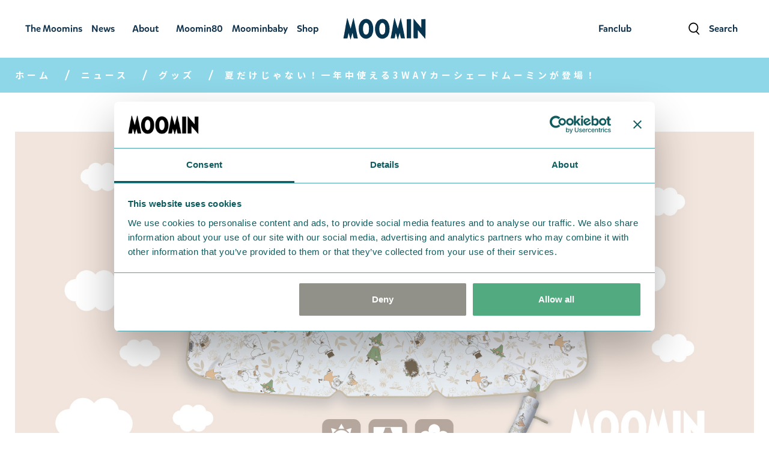

--- FILE ---
content_type: text/html; charset=UTF-8
request_url: https://moomin.co.jp/news/products/6618f41e2c329
body_size: 62648
content:
<!DOCTYPE html>
<html lang="ja">

<head>
    <meta charset="UTF-8">
    <meta http-equiv="X-UA-Compatible" content="IE=edge">
    <meta name="viewport" content="width=device-width, initial-scale=1">
    <meta name="format-detection" content="telephone=no">
    <meta name="description" content=" ムーミンの公式サイトでは、ムーミンの仲間たちや歴史、作者トーベ・ヤンソンについてご紹介しています。イベントやグッズなどムーミンに関する最新の情報もぜひチェックしてみて！ ">
    <meta name="keywords" content="  ">

    <title>
                        夏だけじゃない！一年中使える3WAYカーシェードムーミンが登場！ | ムーミン公式サイト
            </title>

                    <meta property="og:locale" content="ja_JP" />
<meta property="og:type" content="website" />
<meta property="og:title" content="    夏だけじゃない！一年中使える3WAYカーシェードムーミンが登場！ | ムーミン公式サイト
" />
<meta property="og:description" content="ムーミンの公式サイトでは、ムーミンの仲間たちや歴史、作者トーベ・ヤンソンについてご紹介しています。イベントやグッズなどムーミンに関する最新の情報もぜひチェックしてみて！ " />
<meta property="og:url" content="https://moomin.co.jp/news/products/6618f41e2c329" />
<meta property="og:site_name" content="ムーミン公式サイト" />
<meta property="og:image" content="https://cache.moomin.co.jp/storage/news//5eb624af1fdb0ac8e2ee54be678032d14e1ada831714444939.jpg" />
<meta property="og:image:width" content="600" />
<meta property="og:image:height" content="315" />
        
    <link rel="preconnect" href="https://fonts.googleapis.com">
    <link rel="preconnect" href="https://fonts.gstatic.com" crossorigin>
    <link href="https://fonts.googleapis.com/css2?family=Sawarabi+Gothic&display=swap" rel="stylesheet">
    <link href="https://fonts.googleapis.com/css2?family=Noto+Sans+JP:wght@300;500;700&amp;display=swap" rel="stylesheet">
    <link href="https://fonts.googleapis.com/css2?family=Shippori+Mincho:wght@400;500;600;700;800&display=swap" rel="stylesheet">
    <link rel="stylesheet" href="https://cdn.jsdelivr.net/npm/glightbox/dist/css/glightbox.min.css" />
    <link rel="stylesheet" href="/moomin/assets/css/style.css?ver=1656685176">
    <!--<link rel="stylesheet" href="/moomin/assets/css/style_fanclub.css?ver=1677463592">-->
    <link rel="stylesheet" href="/moomin/assets/css/style_nmhead.css?ver=1677463592">
    <link rel="stylesheet" href="/moomin/assets/css/style_adjustment.css?ver=16774635912">
    <link rel="stylesheet" href="/moomin/assets/css/icon_members.css">
    <link rel="stylesheet" href="/moomin/assets/css/moominsday_dropdown.css">
    <link rel="stylesheet" href="/moomin/assets/css/swiper-bundle.min.css">
    <link rel="apple-touch-icon" sizes="152x152" href="https://moomin.co.jp/moomin/assets/images/favicon/apple-touch-icon-152x152.png">
    <link rel="icon" type="image/png" href="https://moomin.co.jp/moomin/assets/images/favicon//favicon-32x32.png" sizes="32x32">

    
    <!-- Google Tag Manager -->
    <script>(function(w,d,s,l,i){w[l]=w[l]||[];w[l].push({'gtm.start':
    new Date().getTime(),event:'gtm.js'});var f=d.getElementsByTagName(s)[0],
    j=d.createElement(s),dl=l!='dataLayer'?'&l='+l:'';j.async=true;j.src=
    'https://www.googletagmanager.com/gtm.js?id='+i+dl;f.parentNode.insertBefore(j,f);
    })(window,document,'script','dataLayer','GTM-WZ4DWJ6');</script>
    <!-- End Google Tag Manager --></head>
<body class="characters">
    <!-- Google Tag Manager (noscript) -->
    <noscript><iframe src="https://www.googletagmanager.com/ns.html?id=GTM-WZ4DWJ6"
    height="0" width="0" style="display:none;visibility:hidden"></iframe></noscript>
    <!-- End Google Tag Manager (noscript) -->

    <div class="nm_head">
        
        <header class="header">

    <nav class="nav-moomin">
        <div class="nav-moomin__toggler collapsed mobile-menu__toggle-icon js-menu " type="button">
            <div class="navbar-toggler-icon navbar-toggler-icon--open">
                <span class="icon">
                    <img src="/moomin/assets/images/common/icon_hambuger.svg" alt="">
                </span>
            </div>
            <div class="navbar-toggler-icon navbar-toggler-icon--close">
                <span class="icon">
                    <img src="/moomin/assets/images/common/icon_hambuger_close.svg" alt="">
                </span>
            </div>
        </div>

        <div class="nav-moomin__search collapse navbar-collapse" id="moominMenuNew">
            <ul class="main-menu navbar-nav global-navi">
                <li class="nav-item menu-item-has-children lg-pc">
                    <a target="_blank" href="https://shop.moomin.co.jp/pages/fanclub" class="nav-link">
                        <span class="icon-caption ml-0">
                            <span class="icon-en">Fanclub</span>
                            <span class="icon-jp font-primary">ファンクラブ</span>
                        </span>
                    </a>
                </li>
                <li class="nav-item lg-pc">
                    <a href="#search-popup" class="search-popup-js nav-link">
                        <span class="icon header__icon">
                            <img src="/moomin/assets/images/common/icon_search.svg" alt="検索">
                        </span>
                        <span class="icon-caption">
                            <span class="icon-en">Search</span>
                            <span class="icon-jp font-primary">検索</span>
                        </span>
                    </a>
                </li>
            </ul>
        </div>

        <div class="nav-moomin__brand">
            <a class="navbar-brand" href="/" title="Moomin">
                <img src="/moomin/assets/images/common/logo.svg" alt="Moomin">
            </a>
        </div>

        <div class="collapse navbar-collapse" id="moominMenu">
            <div class="nav-moomin__menu-container flex-grow-1 justify-content-md-center">
                <div class="lg-sp search-header">
                    <form class="overlay-navigation" action="/search/" method="get">
                        <div class="search-header__container">
                            <input class="c-form-input" id="q" name="s" type="text" placeholder="">
                            <span class="icon"><img src="/moomin/assets/images/common/icon_search.svg" alt="search"></span>
                        </div>
                    </form>
                </div>
                <ul class="main-menu navbar-nav global-navi">
                    <li class="nav-item menu-item-has-children">
                        <a class="nav-link nav-link--arrow nav-hover" href="/moomins">
                            <div class="nav-hover__box nav-link__item global_adjust">
                                <span class="nav-hover__en text_no_wrap">The Moomins</span>
                                <span class="nav-hover__jp font-primary">ムーミンの世界</span>
                            </div>
                        </a>
                        <div class="main-menu navbar-nav-dropdown overlay-navigation" data-sub-menu="dropdown">
                            <ul class="sub-menu navbar-nav">
                                <li class="nav-item">
                                    <a class="nav-link nav-hover" href="/moomins/characters">
                                        <div class="nav-hover__box">
                                            <span class="nav-hover__en">Characters</span>
                                            <span class="nav-hover__jp font-primary">キャラクター</span>
                                        </div>
                                    </a>
                                </li>
                                <li class="nav-item">
                                    <a class="nav-link nav-hover" href="/moomins/explore-moominvalley">
                                        <div class="nav-hover__box">
                                            <span class="nav-hover__en">Moominvalley</span>
                                            <span class="nav-hover__jp font-primary">ムーミン谷</span>
                                        </div>
                                    </a>
                                </li>
                                <li class="nav-item">
                                    <a class="nav-link nav-hover" href="/moomins/books">
                                        <div class="nav-hover__box">
                                            <span class="nav-hover__en">Books</span>
                                            <span class="nav-hover__jp font-primary">ムーミンの本</span>
                                        </div>
                                    </a>
                                    <div class="main-menu main-menu-dropdown">
                                        <ul class="sub-menu navbar-nav">
                                            <li class="nav-item">
                                                <a class="nav-link nav-hover" href="/moomins/books/novels">
                                                    <div class="nav-hover__box">
                                                        <span class="nav-hover__en">Novels</span>
                                                        <span class="nav-hover__jp font-primary">小説</span>
                                                    </div>

                                                </a>
                                            </li>
                                            <li class="nav-item">
                                                <a class="nav-link nav-hover" href="/moomins/books/picture-books">
                                                    <div class="nav-hover__box">
                                                        <span class="nav-hover__en">Picture-books</span>
                                                        <span class="nav-hover__jp font-primary">絵本</span>
                                                    </div>
                                                </a>
                                            </li>
                                            <li class="nav-item">
                                                <a class="nav-link nav-hover" href="/moomins/books/comics">
                                                    <div class="nav-hover__box" r>
                                                        <span class="nav-hover__en">Comics</span>
                                                        <span class="nav-hover__jp font-primary">コミックス</span>
                                                    </div>
                                                </a>
                                            </li>
                                            <li class="nav-item">
                                                <a class="nav-link nav-hover" href="/moomins/books/related-books">
                                                    <div class="nav-hover__box">
                                                        <span class="nav-hover__en">Related-books</span>
                                                        <span class="nav-hover__jp font-primary">ムーミン関連本</span>
                                                    </div>
                                                </a>
                                            </li>
                                        </ul>
                                    </div>
                                </li>
                                <li class="nav-item">
                                    <a class="nav-link nav-hover" href="/moomins/quotes">
                                        <div class="nav-hover__box">
                                            <span class="nav-hover__en">Quotes</span>
                                            <span class="nav-hover__jp font-primary">名言</span>
                                        </div>
                                    </a>
                                </li>
                                <li class="nav-item">
                                    <a class="nav-link nav-hover" href="/moomins/which-moomin-are-you">
                                        <div class="nav-hover__box">
                                            <span class="nav-hover__en">Which Moomin Character are you?</span>
                                            <span class="nav-hover__jp font-primary">キャラクター診断</span>
                                        </div>
                                    </a>
                                </li>
                            </ul>
                        </div>
                    </li>
                    <li class="nav-item menu-item-has-children">
                        <a class="nav-link nav-link--arrow nav-hover" href="/news">
                            <div class="nav-hover__box nav-link__item global_adjust">
                                <span class="nav-hover__en" data-title="ニュース">News</span>
                                <span class="nav-hover__jp font-primary">ニュース</span>
                            </div>
                        </a>
                        <div class="main-menu navbar-nav-dropdown overlay-navigation" data-sub-menu="dropdown">
                            <ul class="sub-menu navbar-nav">
                                <li class="nav-item">
                                    <a class="nav-link nav-hover" target="" href="/news/events">
                                        <div class="nav-hover__box">
                                            <span class="nav-hover__en">Events</span>
                                            <span class="nav-hover__jp font-primary">イベント</span>
                                        </div>
                                    </a>
                                </li>
                                <li class="nav-item">
                                    <a class="nav-link nav-hover" target="" href="/news/moomin80">
                                        <div class="nav-hover__box">
                                            <span class="nav-hover__en">Moomin 80</span>
                                            <span class="nav-hover__jp font-primary">ムーミン80周年</span>
                                        </div>
                                    </a>
                                </li>
                                <li class="nav-item">
                                    <a class="nav-link nav-hover" target="" href="/news/products">
                                        <div class="nav-hover__box">
                                            <span class="nav-hover__en">Products</span>
                                            <span class="nav-hover__jp font-primary">グッズ</span>
                                        </div>
                                    </a>
                                </li>
                                <li class="nav-item">
                                    <a class="nav-link nav-hover" target="" href="/news/blogs">
                                        <div class="nav-hover__box">
                                            <span class="nav-hover__en">Blogs</span>
                                            <span class="nav-hover__jp font-primary">ブログ</span>
                                        </div>
                                    </a>
                                </li>
                                <li class="nav-item">
                                    <a class="nav-link nav-hover" target="" href="/news/moominbaby">
                                        <div class="nav-hover__box">
                                            <span class="nav-hover__en">Moominbaby</span>
                                            <span class="nav-hover__jp font-primary">ムーミンベビー</span>
                                        </div>
                                    </a>
                                </li>
                                <li class="nav-item">
                                    <a class="nav-link nav-hover" target="" href="/news/fanclub">
                                        <div class="nav-hover__box">
                                            <span class="nav-hover__en">Fanclub</span>
                                            <span class="nav-hover__jp font-primary">ファンクラブ</span>
                                        </div>
                                    </a>
                                </li>
                                <li class="nav-item">
                                    <a class="nav-link nav-hover" target="" href="/news/moominvalleypark">
                                        <div class="nav-hover__box">
                                            <span class="nav-hover__en">Moominvalley Park</span>
                                            <span class="nav-hover__jp font-primary">ムーミンバレーパーク</span>
                                        </div>
                                    </a>
                                </li>
                                <li class="nav-item">
                                    <a class="nav-link nav-hover" target="" href="/news/moominsday">
                                        <div class="nav-hover__box">
                                            <span class="nav-hover__en">Moominsday</span>
                                            <span class="nav-hover__jp font-primary">ムーミンの日</span>
                                        </div>
                                    </a>
                                </li>
                                <li class="nav-item">
                                    <a class="nav-link nav-hover" target="" href="/news/overseas">
                                        <div class="nav-hover__box">
                                            <span class="nav-hover__en">Overseas</span>
                                            <span class="nav-hover__jp font-primary">海外情報</span>
                                        </div>
                                    </a>
                                </li>
                                <li class="nav-item">
                                    <a class="nav-link nav-hover" target="" href="/news/others">
                                        <div class="nav-hover__box">
                                            <span class="nav-hover__en">Others</span>
                                            <span class="nav-hover__jp font-primary">その他</span>
                                        </div>
                                    </a>
                                </li>
                            </ul>
                        </div>
                    </li>
                    <li class="nav-item menu-item-has-children">
                        <a class="nav-link nav-link--arrow nav-hover" href="/about">
                            <div class="nav-hover__box nav-link__item global_adjust">
                                <span class="nav-hover__en">About</span>
                                <span class="nav-hover__jp font-primary">ムーミンについて</span>
                            </div>
                        </a>
                        <div class="main-menu navbar-nav-dropdown overlay-navigation" data-sub-menu="dropdown">
                            <ul class="sub-menu navbar-nav">
                                <li class="nav-item">
                                    <a class="nav-link nav-hover" href="/about/history">
                                        <div class="nav-hover__box">
                                            <span class="nav-hover__en">History</span>
                                            <span class="nav-hover__jp font-primary">ムーミンの歴史</span>
                                        </div>
                                    </a>
                                </li>
                                <li class="nav-item">
                                    <a class="nav-link nav-hover" href="/about/tove-jansson">
                                        <div class="nav-hover__box">
                                            <span class="nav-hover__en">Tove Jansson</span>
                                            <span class="nav-hover__jp font-primary">トーベ・ヤンソン</span>
                                        </div>
                                    </a>
                                    <div class="main-menu main-menu-dropdown">
                                        <ul class="sub-menu navbar-nav">
                                            <li class="nav-item">
                                                <a class="nav-link nav-hover" href="/about/tove-jansson">
                                                    <div class="nav-hover__box">
                                                        <span class="nav-hover__en">About Tove Jansson</span>
                                                        <span class="nav-hover__jp font-primary">トーベ・ヤンソンについて</span>
                                                    </div>

                                                </a>
                                            </li>
                                            <li class="nav-item">
                                                <a class="nav-link nav-hover" href="/about/tove-jansson-books">
                                                    <div class="nav-hover__box">
                                                        <span class="nav-hover__en">Tove Jannson’s books</span>
                                                        <span class="nav-hover__jp font-primary">トーベ・ヤンソンの本</span>
                                                    </div>
                                                </a>
                                            </li>
                                        </ul>
                                    </div>
                                </li>
                                <li class="nav-item">
                                    <a class="nav-link nav-hover" href="/about/moomin-spots">
                                        <div class="nav-hover__box">
                                            <span class="nav-hover__en">Moomin Spots</span>
                                            <span class="nav-hover__jp font-primary">テーマパーク・ショップ</span>
                                        </div>
                                    </a>
                                </li>
                                <li class="nav-item">
                                    <a class="nav-link nav-hover" href="/about/business">
                                        <div class="nav-hover__box">
                                            <span class="nav-hover__en">For Business</span>
                                            <span class="nav-hover__jp font-primary">法人の方へ</span>
                                        </div>
                                    </a>
                                </li>
                            </ul>
                        </div>
                    </li>
                    <li class="nav-item lg-sp">
                        <a target="_blank" class="nav-link nav-hover" href="https://shop.moomin.co.jp/pages/fanclub" data-title="ファンクラブ">
                            <div class="nav-hover__box nav-link__item">
                                <span class="nav-hover__en">Fanclub</span>
                                <span class="nav-hover__jp font-primary">ファンクラブ</span>
                            </div>
                        </a>
                    </li>
                    <li class="nav-item">
                        <a target="_blank" class="nav-link nav-hover" href="/moomin80" data-title="ムーミン80周年">
                            <div class="nav-hover__box nav-link__item global_adjust">
                                <span class="nav-hover__en">Moomin80</span>
                                <span class="nav-hover__jp font-primary">ムーミン80周年</span>
                            </div>
                        </a>
                    </li>
                    <li class="nav-item">
                        <a target="_blank" class="nav-link nav-hover" href="/moominbaby" data-title="ムーミンベイビー">
                            <div class="nav-hover__box nav-link__item global_adjust">
                                <span class="nav-hover__en">Moominbaby</span>
                                <span class="nav-hover__jp font-primary">ムーミンベビー</span>
                            </div>
                        </a>
                    </li>
                    <li class="nav-item">
                        <a target="_blank" class="nav-link nav-hover" href="https://shop.moomin.co.jp/" data-title="ショップ">
                            <div class="nav-hover__box nav-link__item global_adjust">
                                <span class="nav-hover__en">Shop</span>
                                <span class="nav-hover__jp font-primary">ショップ</span>
                            </div>
                        </a>
                    </li>
                    <li class="nav-item d-lg-none">
                        <a target="_blank" class="nav-link nav-hover" href="https://www.moomin.com/en/" data-title="本国サイト">
                            <div class="nav-hover__box nav-link__item">
                                <span class="nav-hover__jp font-primary">本国サイト</span>
                            </div>
                        </a>
                    </li>
                </ul>
            </div>
        </div>
    </nav>
</header>
    </div>

                <script>
            </script>
    
    <div class="breadcrumb breadcrumb--mb bg-news-lighter">
        <div class="container-fluid">
            <ul class="breadcrumb__list">
                <li class="breadcrumb__item">
                    <a href="/" class="breadcrumb__anchor">ホーム</a>
                </li>
                <li class="breadcrumb__item">
                    <a href="/news/" class="breadcrumb__anchor">ニュース</a>
                </li>
                                    <li class="breadcrumb__item">
                        <a href="/news/products/" class="breadcrumb__anchor">グッズ</a>
                    </li>
                                <li class="breadcrumb__item">
                    <div class="breadcrumb__anchor">夏だけじゃない！一年中使える3WAYカーシェードムーミンが登場！</div>
                </li>
            </ul>
        </div>
    </div>

    <main id="content" role="main" class="content-wrapper event-detail fc_news_adjust">
        <div class="container-fluid ">
            <article class="blog-post post-type-post " id="post-130348" itemscope itemtype="http://schema.org/Article">
                <div class="hero full-width-block section-margin-bottom">
                    <div class="container-fluid">
                        <div class="row">
                            <div class="col-12 d-flex d-md-block flex-column">
                                <div class="hero__image-container">
                                    <div class="ar__content">
                                                                                    <img data-src="https://cache.moomin.co.jp/storage/news//5eb624af1fdb0ac8e2ee54be678032d14e1ada831714444939.jpg" alt="" class="hero__img img-fluid teaser-image lazy" />
                                                                            </div>
                                </div>
                            </div>
                        </div>
                    </div>
                </div>

                <div class="row">
                    <div class="col-12">
                        <div class="col-readable txt-common">
                            <h1>夏だけじゃない！一年中使える3WAYカーシェードムーミンが登場！</h1>

                                                            <div class="blog-post__info">
                                    <time class="blog-post__date teaser-date" itemprop="datePublished" content="2024-05-09">2024.05.09</time>
                                                                    </div>
                            
                            <div class="fanclub-row">
                                <ul class="social-share">
    <li class="twitter">
        <a data-event-cat="Product" data-event="share-twitter" href="http://twitter.com/share?url=https://moomin.co.jp/news/products/6618f41e2c329&text=夏だけじゃない！一年中使える3WAYカーシェードムーミンが登場！" target="_blank">
            <svg height="19" width="23" viewBox="0 0 1200 1227" xmlns="http://www.w3.org/2000/svg">
                <path d="M714.163 519.284L1160.89 0H1055.03L667.137 450.887L357.328 0H0L468.492 681.821L0 1226.37H105.866L515.491 750.218L842.672 1226.37H1200L714.137 519.284H714.163ZM569.165 687.828L521.697 619.934L144.011 79.6944H306.615L611.412 515.685L658.88 583.579L1055.08 1150.3H892.476L569.165 687.854V687.828Z"></path>
            </svg>
        </a>
    </li>
    <li class="facebook">
        <a data-event-cat="Product" data-event="share-facebook" href="https://www.facebook.com/sharer/sharer.php?u=https://moomin.co.jp/news/products/6618f41e2c329" target="_blank">
            <svg height="24" viewBox="0 0 12 24" width="12" xmlns="http://www.w3.org/2000/svg">
                <path d="m17.2555979 32.6526621h3.9820611l.0568866-12.2812998h3.4700817l-.1137731-2.924119h-3.4131952l.0568866-3.391978c0-1.22813.8532988-1.7544714 1.649711-1.7544714h2.1616903v-3.04108376h-3.1856489c-4.2096074 0-4.4940403 3.50894276-4.4940403 4.56162566l-.1706598 3.6259075h-2.2754634v2.924119h2.2754634z" transform="translate(-14 -9)" />
            </svg>
        </a>
    </li>

    <li class="line">
        <a href="https://line.me/R/msg/text/?夏だけじゃない！一年中使える3WAYカーシェードムーミンが登場！%0D%0Ahttps://moomin.co.jp/news/products/6618f41e2c329" target="_blank">
            <svg xmlns="http://www.w3.org/2000/svg" viewBox="0 0 26.51 26.51" height="23" width="23">
                <g id="a" />
                <g id="b">
                    <ellipse cx="13.26" cy="13.26" rx="9.51" ry="9.47" />
                    <path class="d" d="M26.51,13.26c0,7.32-5.94,13.26-13.26,13.26S0,20.58,0,13.26,5.94,0,13.26,0s13.26,5.94,13.26,13.26Zm-4.42-.77c0-3.96-3.97-7.18-8.85-7.18s-8.85,3.22-8.85,7.18c0,3.55,3.15,6.52,7.4,7.09,.29,.06,.68,.19,.78,.44,.09,.22,.06,.57,.03,.8,0,0-.1,.62-.13,.76-.04,.22-.18,.88,.77,.48,.94-.4,5.1-3,6.95-5.14h0c1.28-1.41,1.9-2.83,1.9-4.42Z" />
                    <g>
                        <path class="d" d="M19.15,14.77c.09,0,.17-.08,.17-.17v-.63c0-.09-.08-.17-.17-.17h-1.69v-.65h1.69c.09,0,.17-.08,.17-.17v-.63c0-.09-.08-.17-.17-.17h-1.69v-.65h1.69c.09,0,.17-.08,.17-.17v-.63c0-.09-.08-.17-.17-.17h-2.49c-.09,0-.17,.08-.17,.17h0v3.86h0c0,.1,.08,.17,.17,.17h2.49Z" />
                        <path class="d" d="M9.96,14.77c.09,0,.17-.08,.17-.17v-.63c0-.09-.08-.17-.17-.17h-1.69v-3.07c0-.09-.08-.17-.17-.17h-.63c-.09,0-.17,.08-.17,.17v3.86h0c0,.1,.08,.17,.17,.17h2.49Z" />
                        <rect class="d" x="10.66" y="10.57" width=".97" height="4.2" rx=".17" ry=".17" />
                        <path class="d" d="M15.73,10.57h-.63c-.09,0-.17,.08-.17,.17v2.29l-1.77-2.39v-.02h-.03v-.02h-.03v-.02h-.05v-.02h-.67c-.09,0-.17,.07-.17,.17v3.86c0,.09,.08,.17,.17,.17h.63c.09,0,.17-.08,.17-.17v-2.29l1.77,2.39s.03,.03,.04,.04h.03v.02h.03s.03,.01,.04,.01h.62c.09,0,.17-.08,.17-.17v-3.86c0-.09-.08-.17-.17-.17Z" />
                    </g>
                </g>
                <g id="c" />
            </svg>
        </a>
    </li>
</ul>
                            </div>

                            <div class="blog_rte">
                                <p>サンシェードとしてはもちろん、目隠し用のフロントカーテンやおしゃれで目立つから駐車時のデコレーションにも最適！！<br>便利なカーシェードが登場です。</p>
<p align="center"><img src="https://cache.moomin.co.jp/storage/attachments/9bc527dc-969b-40ca-8824-765f10746392.jpg" title="F2.jpg" alt=""></p>
<h2>便利な機能が充実☆</h2>
<p>折りたたみ傘みたいにコンパクトに収納できるから車に置いておいても邪魔になりません。<br>収納ケースにも本体と同じおしゃれなムーミンと仲間達のプリント入りです。<br>その他にも柄がフレキシブルに曲げられたり、ミラー用のスリットもついていて機能も充実♪</p>
<p align="center"><img src="https://cache.moomin.co.jp/storage/attachments/d093df71-5e03-49f8-b359-15c4acda104a.jpg" title="F3.jpg" alt=""></p>
<p>絶対に手に入れたい優れものアイテム、3WAYカーシェード ムーミンと楽しいドライブに出かけませんか☆</p>
<p>参考価格：3,278円（税込）<br>全国のカー用品店・ホームセンター・雑貨用品店等で2024年6月初旬から発売予定です♪</p>
<p><b>【お問い合わせ】</b><br>三金商事株式会社 東京オフィス<br>電話：03-3207-8825<br>受付時間：AM9時〜PM6時（平日のみ）</p>
                                
                            </div>
                        </div>

                                                    <section class="section">
        <div class="col-readable theme-news">
            <ul class="list-tag">
                            </ul>
        </div>
    </section>
                            <section class="section articles-block-wrapper theme-news">
    <div class="container-fluid">
        <div class="col-readable theme-news">
            <div class="section-title-block text-center">
                <p class="section-title title-themed">Related articles</p>
            </div>
        </div>
        <div class="articles-block">
            <div class="row">
                <div class="col-12">
                    <div class="articles-block__inner">
                        <div class="row">
                                                                                                                            <div class="col-xs-12 col-sm-6 col-md-4">
    <article class="card-news bg-news">
        <a href="https://moomin.co.jp/news/products/69609b025a20e">
                            <div class="card-news__image-container">
                    <div class="ar__content">
                        <img src="https://cache.moomin.co.jp/storage/news//6b661f69d7e65e7336a8bb8cf2d14bed6a9a26e41767938832.jpg">
                    </div>
                </div>
                        <p class="card-news__date">
                <span class="teaser-date">2026.01.16</span>
            </p>
            <h3 class="card-news__title">ディアボーテHIMAWARI 数量限定！「ムーミン」デザインのアウトバスシリーズ登場♪</h3>
        </a>
    </article>
</div>
                                                                    <div class="col-xs-12 col-sm-6 col-md-4">
    <article class="card-news bg-news">
        <a href="https://moomin.co.jp/news/products/69380671b025d">
                            <div class="card-news__image-container">
                    <div class="ar__content">
                        <img src="https://cache.moomin.co.jp/storage/news//b5bb0d0831238f5050b11cee5e3aed457a10ea191765871220.jpg">
                    </div>
                </div>
                        <p class="card-news__date">
                <span class="teaser-date">2025.12.23</span>
            </p>
            <h3 class="card-news__title">【ローソン限定】秋冬をイメージしたデザインの「ムーミン　苺キャンディ缶」を発売！</h3>
        </a>
    </article>
</div>
                                                                    <div class="col-xs-12 col-sm-6 col-md-4">
    <article class="card-news bg-news">
        <a href="https://moomin.co.jp/news/products/695ca2bc31169">
                            <div class="card-news__image-container">
                    <div class="ar__content">
                        <img src="https://cache.moomin.co.jp/storage/news//3c76e4c5feb47689c5a2b86e437fa720ec66b1b61767681801.jpg">
                    </div>
                </div>
                        <p class="card-news__date">
                <span class="teaser-date">2026.01.16</span>
            </p>
            <h3 class="card-news__title">【MOOMIN SHOP ONLINE】12月の人気商品ランキングをご紹介♪最新情報もお届け！</h3>
        </a>
    </article>
</div>
                                                                                    </div>
                    </div>
                </div>
            </div>
        </div>
    </div>
</section>
                        
                        <section class="section">
    <div class="col-readable theme-news">
        <div class="section-title-block text-center">
            <p class="section-title title-themed">Tags</p>
        </div>
        <ul class="tag-highlight">
                            <li class="tag-highlight__item">
                    <a href="/news/tag/ムーミンショップ" class="tag-highlight__anchor">#ムーミンショップ</a>
                </li>
                            <li class="tag-highlight__item">
                    <a href="/news/tag/リトルミイ" class="tag-highlight__anchor">#リトルミイ</a>
                </li>
                            <li class="tag-highlight__item">
                    <a href="/news/tag/MOOMINSHOP" class="tag-highlight__anchor">#MOOMINSHOP</a>
                </li>
                            <li class="tag-highlight__item">
                    <a href="/news/tag/グッズ情報" class="tag-highlight__anchor">#グッズ情報</a>
                </li>
                            <li class="tag-highlight__item">
                    <a href="/news/tag/ムーミン" class="tag-highlight__anchor">#ムーミン</a>
                </li>
                            <li class="tag-highlight__item">
                    <a href="/news/tag/スナフキン" class="tag-highlight__anchor">#スナフキン</a>
                </li>
                            <li class="tag-highlight__item">
                    <a href="/news/tag/新商品" class="tag-highlight__anchor">#新商品</a>
                </li>
                            <li class="tag-highlight__item">
                    <a href="/news/tag/宝島社" class="tag-highlight__anchor">#宝島社</a>
                </li>
                            <li class="tag-highlight__item">
                    <a href="/news/tag/ニョロニョロ" class="tag-highlight__anchor">#ニョロニョロ</a>
                </li>
                            <li class="tag-highlight__item">
                    <a href="/news/tag/ムーミン公式ファンクラブ" class="tag-highlight__anchor">#ムーミン公式ファンクラブ</a>
                </li>
                            <li class="tag-highlight__item">
                    <a href="/news/tag/ベルメゾン" class="tag-highlight__anchor">#ベルメゾン</a>
                </li>
                            <li class="tag-highlight__item">
                    <a href="/news/tag/ムーミンママ" class="tag-highlight__anchor">#ムーミンママ</a>
                </li>
                            <li class="tag-highlight__item">
                    <a href="/news/tag/キャンペーン" class="tag-highlight__anchor">#キャンペーン</a>
                </li>
                            <li class="tag-highlight__item">
                    <a href="/news/tag/ムーミントロール" class="tag-highlight__anchor">#ムーミントロール</a>
                </li>
                            <li class="tag-highlight__item">
                    <a href="/news/tag/ムーミンパパ" class="tag-highlight__anchor">#ムーミンパパ</a>
                </li>
                            <li class="tag-highlight__item">
                    <a href="/news/tag/スイーツ" class="tag-highlight__anchor">#スイーツ</a>
                </li>
                            <li class="tag-highlight__item">
                    <a href="/news/tag/バッグ" class="tag-highlight__anchor">#バッグ</a>
                </li>
                            <li class="tag-highlight__item">
                    <a href="/news/tag/ムーミンカフェ" class="tag-highlight__anchor">#ムーミンカフェ</a>
                </li>
                            <li class="tag-highlight__item">
                    <a href="/news/tag/暮らし" class="tag-highlight__anchor">#暮らし</a>
                </li>
                            <li class="tag-highlight__item">
                    <a href="/news/tag/トートバッグ" class="tag-highlight__anchor">#トートバッグ</a>
                </li>
                    </ul>
    </div>
</section>


                    </div>
                </div>
            </article>
        </div>
    </main>
        <style>
        .blog_rte a {
            text-decoration: underline;
            color: #4A4A4A;
        }

        .rns .rns-plugin .rns-header .rns-sub-header a:hover {
            color: #2ab0e1;
        }

        .blog_rte a:hover {
            color: #2ab0e1;
        }

        .swal2-confirm {
            background-color: #2ab0e1 !important;
        }
    </style>

    
            <div class="container-fluid ">
            <div class="feature-wrapper full-width-block">
                <div class="container-fluid">
                    <div class="footer-banner js-slider-footer-banner">
                                                    <div class="footer-banner__item">
                                <div class="footer-banner__image">
                                    <a href="https://shop.moomin.co.jp/pages/fanclub" target="_blank">
                                        <img src="https://cache.moomin.co.jp/storage/footer_banner//a1bde4413cf3eab5bc58c163536f461e81eca6aa1745201984.png" alt="https://shop.moomin.co.jp/pages/fanclub">
                                    </a>
                                </div>
                            </div>
                                                    <div class="footer-banner__item">
                                <div class="footer-banner__image">
                                    <a href="https://www.moomin.co.jp/about/moomin-spots">
                                        <img src="https://cache.moomin.co.jp/storage/footer_banner//058137697d09429c4e3a9c83e9f2e5594d9c27ee1748502064.jpg" alt="https://www.moomin.co.jp/about/moomin-spots">
                                    </a>
                                </div>
                            </div>
                                                    <div class="footer-banner__item">
                                <div class="footer-banner__image">
                                    <a href="https://shop.moomin.co.jp/" target="_blank">
                                        <img src="https://cache.moomin.co.jp/storage/footer_banner//404b9d3a378f1ef6654345aa3853c9f6709851e71696579031.jpg" alt="https://shop.moomin.co.jp/">
                                    </a>
                                </div>
                            </div>
                                                    <div class="footer-banner__item">
                                <div class="footer-banner__image">
                                    <a href="https://metsa-hanno.com/" target="_blank">
                                        <img src="https://cache.moomin.co.jp/storage/footer_banner//3f375bd57f44133806d77fa5f0a5e75a1b6869c71674117613.jpg" alt="https://metsa-hanno.com/">
                                    </a>
                                </div>
                            </div>
                                                    <div class="footer-banner__item">
                                <div class="footer-banner__image">
                                    <a href="https://www.moomin.co.jp/news/events/6580270c43a32">
                                        <img src="https://cache.moomin.co.jp/storage/footer_banner//33208e722ff4274f70aa47816545c758723545231703037662.jpg" alt="https://www.moomin.co.jp/news/events/6580270c43a32">
                                    </a>
                                </div>
                            </div>
                                                    <div class="footer-banner__item">
                                <div class="footer-banner__image">
                                    <a href="https://www.moomin.co.jp/moominvalley-animation/" target="_blank">
                                        <img src="https://cache.moomin.co.jp/storage/footer_banner//d87afa18023b1394a66618dc41ccd4f724fff9ce1660099241.png" alt="https://www.moomin.co.jp/moominvalley-animation/">
                                    </a>
                                </div>
                            </div>
                                                    <div class="footer-banner__item">
                                <div class="footer-banner__image">
                                    <a href="https://www.moomin.co.jp/news/events/692e32858cfb3">
                                        <img src="https://cache.moomin.co.jp/storage/footer_banner//113e5b92012ba677c23e5f633d129a62c16e655a1719465001.png" alt="https://www.moomin.co.jp/news/events/692e32858cfb3">
                                    </a>
                                </div>
                            </div>
                                                    <div class="footer-banner__item">
                                <div class="footer-banner__image">
                                    <a href="https://www.rakuten.ne.jp/gold/shop-moomin/?s-id=pc_logo" target="_blank">
                                        <img src="https://cache.moomin.co.jp/storage/footer_banner//48b841216912b943e8fdef3588930836a2721a281733806444.jpg" alt="https://www.rakuten.ne.jp/gold/shop-moomin/?s-id=pc_logo">
                                    </a>
                                </div>
                            </div>
                                                    <div class="footer-banner__item">
                                <div class="footer-banner__image">
                                    <a href="https://www.moomin.co.jp/moomins/which-moomin-are-you">
                                        <img src="https://cache.moomin.co.jp/storage/footer_banner//bab14ae5ab3b8cd00fe1bff747571204231e72661750399118.jpg" alt="https://www.moomin.co.jp/moomins/which-moomin-are-you">
                                    </a>
                                </div>
                            </div>
                                            </div>
                </div>
            </div>
        </div>
    
    <footer>
    <div class="footer">
        <div class="page-top"><a href="#"></a></div>

        <div class="container">
            <div class="row footer__row footer__row--primary">
                <div class="col col-12-sp text-center">
                    <div class="footer__illustration">
                        <img src="/moomin/assets/images/common/img_illustration.svg" alt="illustration">
                    </div>
                </div>
                <div class="col">
                    <a href="/moomins" class="footer__title font-sec">The Moomins</a>
                    <ul class="footer-links navbar-nav">
                        <li class="nav-item">
                            <a class="nav-link" href="/moomins/characters">キャラクター</a>
                        </li>
                        <li class="nav-item">
                            <a class="nav-link" href="/moomins/explore-moominvalley">ムーミン谷</a>
                        </li>
                        <li class="nav-item">
                            <a class="nav-link" href="/moomins/books">ムーミンの本</a>
                        </li>
                        <li class="nav-item">
                            <a class="nav-link" href="/moomins/quotes">名言</a>
                        </li>
                        <li class="nav-item">
                            <a class="nav-link" href="/moomins/which-moomin-are-you">キャラクター診断</a>
                        </li>
                    </ul>
                </div>
                <div class="col">
                    <a href="/news/" class="footer__title font-sec">News</a>
                    <ul class="footer-links navbar-nav">
                        <li class="nav-item">
                            <a class="nav-link" href="/news/events">イベント</a>
                        </li>
                        <li class="nav-item">
                            <a class="nav-link" href="/news/moomin80">ムーミン80周年</a>
                        </li>
                        <li class="nav-item">
                            <a class="nav-link" href="/news/products">グッズ</a>
                        </li>
                        <li class="nav-item">
                            <a class="nav-link" href="/news/blogs">ブログ</a>
                        </li>
                        <li class="nav-item">
                            <a class="nav-link" href="/news/moominbaby">ムーミンベビー</a>
                        </li>
                        <li class="nav-item">
                            <a class="nav-link" href="/news/fanclub">ファンクラブ</a>
                        </li>
                        <li class="nav-item">
                            <a class="nav-link" href="/news/moominvalleypark">ムーミンバレーパーク</a>
                        </li>
                        <li class="nav-item">
                            <a class="nav-link" href="/news/moominsday">ムーミンの日</a>
                        </li>
                        <li class="nav-item">
                            <a class="nav-link" href="/news/overseas">海外情報</a>
                        </li>
                        <li class="nav-item">
                            <a class="nav-link" href="/news/others">その他</a>
                        </li>
                    </ul>
                </div>
                <div class="col">
                    <a href="/about/" class="footer__title font-sec">About​</a>
                    <ul class="footer-links navbar-nav">
                        <li class="nav-item">
                            <a class="nav-link" href="/about/history">ムーミンの歴史</a>
                        </li>
                        <li class="nav-item">
                            <a class="nav-link" href="/about/tove-jansson">トーベ・ヤンソン</a>
                        </li>
                        <li class="nav-item">
                            <a class="nav-link" href="/about/moomin-spots">テーマパーク・ショップ</a>
                        </li>
                        <li class="nav-item">
                            <a class="nav-link" href="/about/business">法人の方へ</a>
                        </li>
                    </ul>
                </div>
                <div class="col">
                    <h3 class="footer__title font-sec">Infomation</h3>
                    <ul class="footer-links navbar-nav">
                        <li class="nav-item">
                            <a class="nav-link" href="/faq">よくあるご質問</a>
                        </li>
                        <li class="nav-item">
                            <a class="nav-link" href="/contact">お問い合わせ</a>
                        </li>
                        <li class="nav-item">
                            <a class="nav-link" href="/policy">個人情報保護方針</a>
                        </li>
                        <li class="nav-item">
                            <a id="rec-env-anchor" class="nav-link" href="/recommendedenvironment">推奨環境</a>
                        </li>
                        <li class="nav-item">
                            <a class="nav-link" href="/sitemap">サイトマップ</a>
                        </li>
                        <li class="nav-item">
                            <a class="nav-link" href="https://www.moomin.com/en/">本国サイト</a>
                        </li>
                        <li class="nav-item">
                            <a target="_blank" class="nav-link"
                                href="https://shop.moomin.co.jp/pages/fanclub">ファンクラブ</a>
                        </li>
                    </ul>
                </div>
                <div class="col text-center text-md-left">
                    <h3 class="footer__title font-sec">Follow Moomin</h3>
                    <ul class="social-icons">
                        <li class="line">
                            <a href="https://line.me/R/ti/p/@moomin.jp?from=page" target="_blank">
                                <svg xmlns="http://www.w3.org/2000/svg" viewBox="0 0 26.51 26.51" height="23"
                                    width="23">
                                    <defs>
                                        <style>
                                            .d {
                                                fill: #fff;
                                            }
                                        </style>
                                    </defs>
                                    <g id="a" />
                                    <g id="b">
                                        <ellipse cx="13.26" cy="13.26" rx="9.51" ry="9.47" />
                                        <path class="d"
                                            d="M26.51,13.26c0,7.32-5.94,13.26-13.26,13.26S0,20.58,0,13.26,5.94,0,13.26,0s13.26,5.94,13.26,13.26Zm-4.42-.77c0-3.96-3.97-7.18-8.85-7.18s-8.85,3.22-8.85,7.18c0,3.55,3.15,6.52,7.4,7.09,.29,.06,.68,.19,.78,.44,.09,.22,.06,.57,.03,.8,0,0-.1,.62-.13,.76-.04,.22-.18,.88,.77,.48,.94-.4,5.1-3,6.95-5.14h0c1.28-1.41,1.9-2.83,1.9-4.42Z" />
                                        <g>
                                            <path class="d"
                                                d="M19.15,14.77c.09,0,.17-.08,.17-.17v-.63c0-.09-.08-.17-.17-.17h-1.69v-.65h1.69c.09,0,.17-.08,.17-.17v-.63c0-.09-.08-.17-.17-.17h-1.69v-.65h1.69c.09,0,.17-.08,.17-.17v-.63c0-.09-.08-.17-.17-.17h-2.49c-.09,0-.17,.08-.17,.17h0v3.86h0c0,.1,.08,.17,.17,.17h2.49Z" />
                                            <path class="d"
                                                d="M9.96,14.77c.09,0,.17-.08,.17-.17v-.63c0-.09-.08-.17-.17-.17h-1.69v-3.07c0-.09-.08-.17-.17-.17h-.63c-.09,0-.17,.08-.17,.17v3.86h0c0,.1,.08,.17,.17,.17h2.49Z" />
                                            <rect class="d" x="10.66" y="10.57" width=".97" height="4.2" rx=".17"
                                                ry=".17" />
                                            <path class="d"
                                                d="M15.73,10.57h-.63c-.09,0-.17,.08-.17,.17v2.29l-1.77-2.39v-.02h-.03v-.02h-.03v-.02h-.05v-.02h-.67c-.09,0-.17,.07-.17,.17v3.86c0,.09,.08,.17,.17,.17h.63c.09,0,.17-.08,.17-.17v-2.29l1.77,2.39s.03,.03,.04,.04h.03v.02h.03s.03,.01,.04,.01h.62c.09,0,.17-.08,.17-.17v-3.86c0-.09-.08-.17-.17-.17Z" />
                                        </g>
                                    </g>
                                    <g id="c" />
                                </svg>
                            </a>
                        </li>
                        <li class="instagram">
                            <a href="https://www.instagram.com/moominofficial_jp/" target="_blank">
                                <svg viewBox="0 0 512 512" xmlns="http://www.w3.org/2000/svg">
                                    <path
                                        d="m256 49.471c67.266 0 75.233.257 101.8 1.469 24.562 1.121 37.9 5.224 46.778 8.674a78.052 78.052 0 0 1 28.966 18.845 78.052 78.052 0 0 1 18.845 28.966c3.45 8.877 7.554 22.216 8.674 46.778 1.212 26.565 1.469 34.532 1.469 101.8s-.257 75.233-1.469 101.8c-1.121 24.562-5.225 37.9-8.674 46.778a83.427 83.427 0 0 1 -47.811 47.811c-8.877 3.45-22.216 7.554-46.778 8.674-26.56 1.212-34.527 1.469-101.8 1.469s-75.237-.257-101.8-1.469c-24.562-1.121-37.9-5.225-46.778-8.674a78.051 78.051 0 0 1 -28.966-18.845 78.053 78.053 0 0 1 -18.845-28.966c-3.45-8.877-7.554-22.216-8.674-46.778-1.212-26.564-1.469-34.532-1.469-101.8s.257-75.233 1.469-101.8c1.121-24.562 5.224-37.9 8.674-46.778a78.052 78.052 0 0 1 18.847-28.967 78.053 78.053 0 0 1 28.966-18.845c8.877-3.45 22.216-7.554 46.778-8.674 26.565-1.212 34.532-1.469 101.8-1.469m0-45.391c-68.418 0-77 .29-103.866 1.516-26.815 1.224-45.127 5.482-61.151 11.71a123.488 123.488 0 0 0 -44.62 29.057 123.488 123.488 0 0 0 -29.065 44.62c-6.223 16.025-10.481 34.337-11.7 61.152-1.231 26.866-1.521 35.448-1.521 103.866s.29 77 1.521 103.866c1.224 26.815 5.482 45.127 11.71 61.151a123.489 123.489 0 0 0 29.057 44.62 123.486 123.486 0 0 0 44.62 29.057c16.025 6.228 34.337 10.486 61.151 11.71 26.87 1.226 35.449 1.516 103.866 1.516s77-.29 103.866-1.516c26.815-1.224 45.127-5.482 61.151-11.71a128.817 128.817 0 0 0 73.677-73.677c6.228-16.025 10.486-34.337 11.71-61.151 1.226-26.87 1.516-35.449 1.516-103.866s-.29-77-1.516-103.866c-1.224-26.815-5.482-45.127-11.71-61.151a123.486 123.486 0 0 0 -29.057-44.62 123.487 123.487 0 0 0 -44.623-29.063c-16.025-6.223-34.337-10.481-61.152-11.7-26.866-1.231-35.448-1.521-103.866-1.521z">
                                    </path>
                                    <path
                                        d="m256 126.635a129.365 129.365 0 1 0 129.365 129.365 129.365 129.365 0 0 0 -129.365-129.365zm0 213.338a83.973 83.973 0 1 1 83.974-83.973 83.974 83.974 0 0 1 -83.974 83.973z">
                                    </path>
                                    <circle cx="390.476" cy="121.524" r="30.23"></circle>
                                </svg>
                            </a>
                        </li>
                        <li class="facebook">
                            <a href="https://www.facebook.com/moominjp" target="_blank">
                                <svg height="24" viewBox="0 0 12 24" width="12" xmlns="http://www.w3.org/2000/svg">
                                    <path
                                        d="m17.2555979 32.6526621h3.9820611l.0568866-12.2812998h3.4700817l-.1137731-2.924119h-3.4131952l.0568866-3.391978c0-1.22813.8532988-1.7544714 1.649711-1.7544714h2.1616903v-3.04108376h-3.1856489c-4.2096074 0-4.4940403 3.50894276-4.4940403 4.56162566l-.1706598 3.6259075h-2.2754634v2.924119h2.2754634z"
                                        transform="translate(-14 -9)"></path>
                                </svg>
                            </a>
                        </li>
                    </ul>
                </div>
            </div>
            <div class="row footer__row footer__row--secondary">
                <div class="col text-center">
                    <p class="font-sec">© Moomin Characters™​</p>
                </div>
            </div>
        </div>
    </div>
</footer>

<script src="https://code.jquery.com/jquery-3.6.4.min.js"></script>
<script>
    $(document).ready(function () {
        $("#rec-env-anchor").click(function () {
            document.cookie = "recEnvClicked=true; path=/";
            document.cookie = "faqItemTtlActive=true; path=/";
        });
    });
</script>
<script>
    $(document).ready(function () {
        function getCookie(name) {
            var match = document.cookie.match(new RegExp(name + '=([^;]+)'));
            return match ? match[1] : undefined;
        }

        if (getCookie('recEnvClicked') === 'true') {
            $("#faq_7_rec-env .accordion-button").addClass("is-show");
            $("#faq_7_rec-env .faq-item__ttl").toggleClass("active");
        }

        $("#faq_7_rec-env .accordion-button").click(function () {
            $("#faq_7_rec-env .faq-item__ttl").toggleClass("active");
        });
    });
</script>
    <script src="/moomin/assets/js/jquery.min.js"></script>
    <script src="/moomin/assets/js/glightbox.min.js"></script>
    <script src="https://cdn.jsdelivr.net/npm/vanilla-lazyload@17.8.1/dist/lazyload.min.js"></script>
    <script src="https://cdn.jsdelivr.net/npm/popper.js@1.12.9/dist/umd/popper.min.js"></script>
    <script src="https://cdn.jsdelivr.net/npm/bootstrap@4.0.0/dist/js/bootstrap.min.js"></script>
    
    <script src="/moomin/assets/js/slick.min.js"></script>
    <script src="/moomin/assets/js/swiper-bundle.min.js"></script>
    <script src="/moomin/assets/js/script.js?ver=1656685176"></script>
    <script src="/moomin/assets/js/moominsday_dropdown.js"></script>

    <div id="search-popup" style="display: none;">
        <div class="search-popup js-search-popup">
            <h2 class="search-popup__title">Search</h2>
            <form class="search-popup__form overlay-navigation" action="/search/" method="get">
                <div class="search-popup__input-container">
                    <input class="form-control" id="q" name="s" type="text" placeholder="Search">
                    <span class="icon"><img src="/moomin/assets/images/common/icon_search.svg" alt="search"></span>
                </div>
            </form>
        </div>
    </div>

    </body>

</html>
